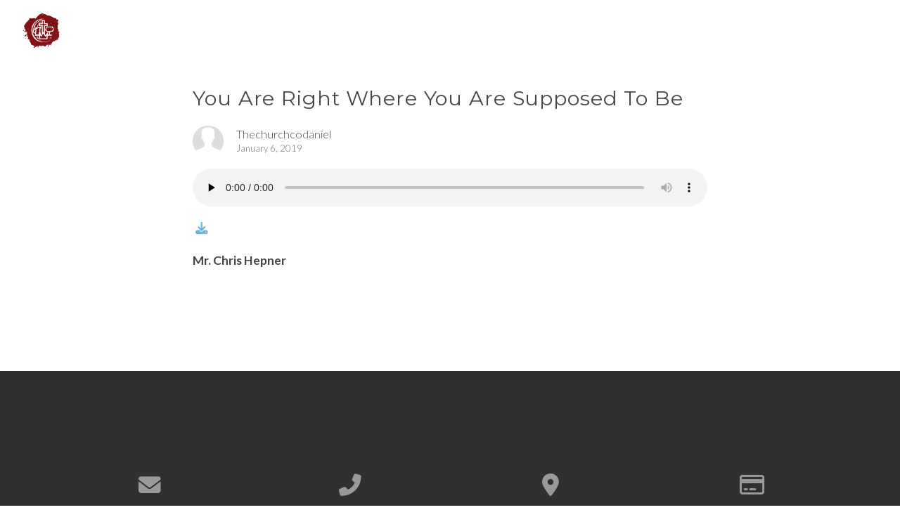

--- FILE ---
content_type: text/html; charset=UTF-8
request_url: https://bucyrusalliance.com/episode/you-are-right-where-you-are-supposed-to-be/
body_size: 7928
content:
<!DOCTYPE html><!--[if lt IE 7]> <html class="no-js lt-ie9 lt-ie8 lt-ie7" lang="en-US"> <![endif]--><!--[if IE 7]> <html class="no-js lt-ie9 lt-ie8" lang="en-US"> <![endif]--><!--[if IE 8]> <html class="no-js lt-ie9" lang="en-US"> <![endif]--><!--[if gt IE 8]><!--> <html class="no-js" lang="en-US"> <!--<![endif]--><head> <meta charset="utf-8"> <title>You Are Right Where You Are Supposed To Be</title> <meta name="viewport" content="width=device-width, initial-scale=1"> <link rel="profile" href="http://gmpg.org/xfn/11"> <link rel="pingback" href="https://bucyrusalliance.com/xmlrpc.php"> <link rel='dns-prefetch' href='//cdnjs.cloudflare.com'/><link rel='dns-prefetch' href='//js.stripe.com'/><link rel='dns-prefetch' href='//bucyrusalliance.thechurchco.com'/><link rel='dns-prefetch' href='//s.w.org'/> <script type="text/javascript">
			window._wpemojiSettings = {"baseUrl":"https:\/\/s.w.org\/images\/core\/emoji\/2.3\/72x72\/","ext":".png","svgUrl":"https:\/\/s.w.org\/images\/core\/emoji\/2.3\/svg\/","svgExt":".svg","source":{"wpemoji":"https:\/\/bucyrusalliance.com\/wp-includes\/js\/wp-emoji.js?ver=2.8.0","twemoji":"https:\/\/bucyrusalliance.com\/wp-includes\/js\/twemoji.js?ver=2.8.0"}};
			( function( window, document, settings ) {
	var src, ready, ii, tests;

	/*
	 * Create a canvas element for testing native browser support
	 * of emoji.
	 */
	var canvas = document.createElement( 'canvas' );
	var context = canvas.getContext && canvas.getContext( '2d' );

	/**
	 * Check if two sets of Emoji characters render the same.
	 *
	 * @param set1 array Set of Emoji characters.
	 * @param set2 array Set of Emoji characters.
	 * @returns {boolean} True if the two sets render the same.
	 */
	function emojiSetsRenderIdentically( set1, set2 ) {
		var stringFromCharCode = String.fromCharCode;

		// Cleanup from previous test.
		context.clearRect( 0, 0, canvas.width, canvas.height );
		context.fillText( stringFromCharCode.apply( this, set1 ), 0, 0 );
		var rendered1 = canvas.toDataURL();

		// Cleanup from previous test.
		context.clearRect( 0, 0, canvas.width, canvas.height );
		context.fillText( stringFromCharCode.apply( this, set2 ), 0, 0 );
		var rendered2 = canvas.toDataURL();

		return rendered1 === rendered2;
	}

	/**
	 * Detect if the browser supports rendering emoji or flag emoji. Flag emoji are a single glyph
	 * made of two characters, so some browsers (notably, Firefox OS X) don't support them.
	 *
	 * @since 4.2.0
	 *
	 * @param type {String} Whether to test for support of "flag" or "emoji".
	 * @return {Boolean} True if the browser can render emoji, false if it cannot.
	 */
	function browserSupportsEmoji( type ) {
		var isIdentical;

		if ( ! context || ! context.fillText ) {
			return false;
		}

		/*
		 * Chrome on OS X added native emoji rendering in M41. Unfortunately,
		 * it doesn't work when the font is bolder than 500 weight. So, we
		 * check for bold rendering support to avoid invisible emoji in Chrome.
		 */
		context.textBaseline = 'top';
		context.font = '600 32px Arial';

		switch ( type ) {
			case 'flag':
				/*
				 * Test for UN flag compatibility. This is the least supported of the letter locale flags,
				 * so gives us an easy test for full support.
				 *
				 * To test for support, we try to render it, and compare the rendering to how it would look if
				 * the browser doesn't render it correctly ([U] + [N]).
				 */
				isIdentical = emojiSetsRenderIdentically(
					[ 55356, 56826, 55356, 56819 ],
					[ 55356, 56826, 8203, 55356, 56819 ]
				);

				if ( isIdentical ) {
					return false;
				}

				/*
				 * Test for English flag compatibility. England is a country in the United Kingdom, it
				 * does not have a two letter locale code but rather an five letter sub-division code.
				 *
				 * To test for support, we try to render it, and compare the rendering to how it would look if
				 * the browser doesn't render it correctly (black flag emoji + [G] + [B] + [E] + [N] + [G]).
				 */
				isIdentical = emojiSetsRenderIdentically(
					[ 55356, 57332, 56128, 56423, 56128, 56418, 56128, 56421, 56128, 56430, 56128, 56423, 56128, 56447 ],
					[ 55356, 57332, 8203, 56128, 56423, 8203, 56128, 56418, 8203, 56128, 56421, 8203, 56128, 56430, 8203, 56128, 56423, 8203, 56128, 56447 ]
				);

				return ! isIdentical;
			case 'emoji':
				/*
				 * Emoji 5 has fairies of all genders.
				 *
				 * To test for support, try to render a new emoji (fairy, male), then compares
				 * it to how it would look if the browser doesn't render it correctly
				 * (fairy + male sign).
				 */
				isIdentical = emojiSetsRenderIdentically(
					[ 55358, 56794, 8205, 9794, 65039 ],
					[ 55358, 56794, 8203, 9794, 65039 ]
				);
				return ! isIdentical;
		}

		return false;
	}

	function addScript( src ) {
		var script = document.createElement( 'script' );

		script.src = src;
		script.defer = script.type = 'text/javascript';
		document.getElementsByTagName( 'head' )[0].appendChild( script );
	}

	tests = Array( 'flag', 'emoji' );

	settings.supports = {
		everything: true,
		everythingExceptFlag: true
	};

	for( ii = 0; ii < tests.length; ii++ ) {
		settings.supports[ tests[ ii ] ] = browserSupportsEmoji( tests[ ii ] );

		settings.supports.everything = settings.supports.everything && settings.supports[ tests[ ii ] ];

		if ( 'flag' !== tests[ ii ] ) {
			settings.supports.everythingExceptFlag = settings.supports.everythingExceptFlag && settings.supports[ tests[ ii ] ];
		}
	}

	settings.supports.everythingExceptFlag = settings.supports.everythingExceptFlag && ! settings.supports.flag;

	settings.DOMReady = false;
	settings.readyCallback = function() {
		settings.DOMReady = true;
	};

	if ( ! settings.supports.everything ) {
		ready = function() {
			settings.readyCallback();
		};

		if ( document.addEventListener ) {
			document.addEventListener( 'DOMContentLoaded', ready, false );
			window.addEventListener( 'load', ready, false );
		} else {
			window.attachEvent( 'onload', ready );
			document.attachEvent( 'onreadystatechange', function() {
				if ( 'complete' === document.readyState ) {
					settings.readyCallback();
				}
			} );
		}

		src = settings.source || {};

		if ( src.concatemoji ) {
			addScript( src.concatemoji );
		} else if ( src.wpemoji && src.twemoji ) {
			addScript( src.twemoji );
			addScript( src.wpemoji );
		}
	}

} )( window, document, window._wpemojiSettings );
		</script> <style type="text/css">img.wp-smiley,img.emoji { display: inline !important; border: none !important; box-shadow: none !important; height: 1em !important; width: 1em !important; margin: 0 .07em !important; vertical-align: -0.1em !important; background: none !important; padding: 0 !important;}</style><link rel='stylesheet' id='thechurchco-theme-css' href='https://bucyrusalliance.com/wp-content/themes/church/assets/css/site.css?ver=1.8.7' type='text/css' media='all'/><script type='text/javascript' src='https://v1staticassets.thechurchco.com/includes/js/jquery/jquery.js?ver=1.12.4'></script><script type='text/javascript' src='https://v1staticassets.thechurchco.com/includes/js/jquery/jquery-migrate.js?ver=1.4.1'></script><script type='text/javascript' src='https://bucyrusalliance.com/wp-content/themes/church/assets/js/vendor/modernizr-2.6.2.min.js?ver=2.6.2'></script><link rel='https://api.w.org/' href='https://bucyrusalliance.com/wp-json/'/><link rel="EditURI" type="application/rsd+xml" title="RSD" href="https://bucyrusalliance.com/xmlrpc.php?rsd"/><link rel="wlwmanifest" type="application/wlwmanifest+xml" href="https://bucyrusalliance.com/wp-includes/wlwmanifest.xml"/> <link rel='prev' title='What Do You Want For Christmas Pt III' href='https://bucyrusalliance.com/episode/what-do-you-want-for-christmas-pt-iii/'/><link rel='next' title='The Most Dangerous Place To Be' href='https://bucyrusalliance.com/episode/the-most-dangerous-place-to-be/'/><meta name="generator" content="THECHURCHCO 2.8.0"><link rel='shortlink' href='https://bucyrusalliance.com/?p=1127'/><link rel="alternate" type="application/json+oembed" href="https://bucyrusalliance.com/wp-json/oembed/1.0/embed?url=https%3A%2F%2Fbucyrusalliance.com%2Fepisode%2Fyou-are-right-where-you-are-supposed-to-be%2F"/><link rel="alternate" type="text/xml+oembed" href="https://bucyrusalliance.com/wp-json/oembed/1.0/embed?url=https%3A%2F%2Fbucyrusalliance.com%2Fepisode%2Fyou-are-right-where-you-are-supposed-to-be%2F&#038;format=xml"/><link href='https://fonts.googleapis.com/css?family=Montserrat:400,700|Lato:400,700,300' rel='stylesheet' type='text/css'><link rel="stylesheet" id="thechurchco-customizer-css" href="/api/v1/branding.css?v=1.1" type="text/css" media="all"/><meta name="robots" content="noodp"/><meta name="description" content="You Are Right Where You Are Supposed To Be"/><meta property="og:title" content="You Are Right Where You Are Supposed To Be | Bucyrus Alliance Church"><meta property="og:description" content="You Are Right Where You Are Supposed To Be"><meta property="og:url" content="https://bucyrusalliance.com/episode/you-are-right-where-you-are-supposed-to-be/"><meta property="og:site_name" content="Bucyrus Alliance Church"><meta property="og:type" content="website"/><meta name="twitter:card" content="summary"/><meta name="twitter:description" content="You Are Right Where You Are Supposed To Be"/><meta name="twitter:title" content="You Are Right Where You Are Supposed To Be | Bucyrus Alliance Church"/><meta name="twitter:site" content="@BucyrusAlliance"/><link rel="canonical" href="https://bucyrusalliance.com/episode/you-are-right-where-you-are-supposed-to-be/"/> <script>

			(function(i,s,o,g,r,a,m){i['GoogleAnalyticsObject']=r;i[r]=i[r]||function(){
				(i[r].q=i[r].q||[]).push(arguments)},i[r].l=1*new Date();a=s.createElement(o),
				m=s.getElementsByTagName(o)[0];a.async=1;a.src=g;m.parentNode.insertBefore(a,m)
			})(window,document,'script','//www.google-analytics.com/analytics.js','ga');

			// This Site
						
			
			// Global Tracking
			ga('create', "UA-73740581-4", {'name':'global'});
			ga('global.send', 'pageview');

		</script> <script async src="https://www.googletagmanager.com/gtag/js?id=G-XH16RT9B1H"></script> <script>
		window.dataLayer = window.dataLayer || [];
		function gtag(){dataLayer.push(arguments);}
		gtag('js', new Date());
		gtag('config', 'G-XH16RT9B1H',{'groups':'globaltracking'});
				</script> <script>

        var thechurchcoRecaptchas = [];

        // Recaptcha: Ninja
        var thechurchcoRecaptchaOnLoadCallback = function(){

            var $ = jQuery;
            var recaptchas = {};
            var rID = 0; 

            // Get All Ninja Forms

            $('.ninja-forms-cont').each(function(index){
                
                

                rID++;

                // Scope Form
                var $form = $(this);
                var form_id = $form.context.id+'_'+rID;

                // Tracking
                var tracking = $form.closest('[data-form-tracker]').attr('data-form-tracker');
               
                // Create Container
                var $container = $('<div class="field-wrap" data-tcc-google-recaptcha><div id="'+form_id+'_recaptcha">---RECAPTCHA---</div></div>');

                // Get Submit
                var $submitWrap = $form.find('.submit-wrap');

                // Check if we are in an Iframe or not.
                // Recaptchas don't work well in iFrames so we aren't going to use them.
                if ( self !== top ) {
                    // We need to pass the recaptcha check though so lets fake an answer.
                    var $fakeRecapcha = $('<input type="hidden" name="g-recaptcha-response" value="bypassrecaptcha" />');
                    $fakeRecapcha.insertBefore($submitWrap);
                    return;
                }


                // Insert
                $container.insertBefore($submitWrap)

                // Convert to ReCaptcha
                var wigdet = grecaptcha.render(form_id+'_recaptcha', {
                    'sitekey' : '6LdOFbYUAAAAANCAQ3n-0fCDwDEKpbUTRDCM1QBt',
                });

                thechurchcoRecaptchas.push(wigdet);

                // Clear Captcha on Submit
                $submitWrap.find('[type="submit"]').on('click',function(e){

                    // Track
                    var args = { 'send_to': 'globaltracking' }
                    if(tracking) {
                        gtag('event', tracking, {});
                        gtag('event', tracking, args);
                    }


                    // Reset
                    setTimeout(function(){
                        for(var i=0; i < thechurchcoRecaptchas.length; i++){
                            grecaptcha.reset(thechurchcoRecaptchas[i]);
                        }
                    },5000);
                })

            });

            // Signup Form.
            // if(window.Signup) window.Signup.setupGoogleRecaptcha();

        }

    </script> <link rel="icon" href="https://res.cloudinary.com/thechurchcoproduction/image/fetch/f_auto/https://thechurchco-production.s3.amazonaws.com/uploads/sites/3765/2016/03/cropped-logo-icon-grey-32x32.png" sizes="32x32"/><link rel="icon" href="https://res.cloudinary.com/thechurchcoproduction/image/fetch/f_auto/https://thechurchco-production.s3.amazonaws.com/uploads/sites/3765/2016/03/cropped-logo-icon-grey-192x192.png" sizes="192x192"/><link rel="apple-touch-icon-precomposed" href="https://res.cloudinary.com/thechurchcoproduction/image/fetch/f_auto/https://thechurchco-production.s3.amazonaws.com/uploads/sites/3765/2016/03/cropped-logo-icon-grey-180x180.png"/><meta name="msapplication-TileImage" content="https://res.cloudinary.com/thechurchcoproduction/image/fetch/f_auto/https://thechurchco-production.s3.amazonaws.com/uploads/sites/3765/2016/03/cropped-logo-icon-grey-270x270.png"/></head><body class="podcasts-template-default single single-podcasts postid-1127"><main class="tcc-main-content"> <div class="top-bar navigation-display-transparent "> <div class="top-bar-container"> <div class="logo logo-landscape medium"><a href="/"><img src="https://thechurchco-production.s3.amazonaws.com/uploads/sites/3765/2021/06/Bucyrus.png" loading="lazy"></a></div> <nav class="primary"> <ul id="menu-main-menu-1" class="menu-primary"><li class="menu-item menu-item-type-post_type menu-item-object-page menu-item-has-children menu-item-50"><a href="https://bucyrusalliance.com/about/">About Us</a><ul class="sub-menu"> <li class="menu-item menu-item-type-post_type menu-item-object-page menu-item-603"><a href="https://bucyrusalliance.com/staff/">Staff</a></li> <li class="menu-item menu-item-type-post_type menu-item-object-page menu-item-3089"><a href="https://bucyrusalliance.com/our-beliefs/">Our Beliefs</a></li></ul></li><li class="menu-item menu-item-type-post_type menu-item-object-page menu-item-has-children menu-item-606"><a href="https://bucyrusalliance.com/ministries/">Ministries</a><ul class="sub-menu"> <li class="menu-item menu-item-type-post_type menu-item-object-page menu-item-has-children menu-item-3237"><a href="https://bucyrusalliance.com/action-bible-devotions/">Kid&#8217;s</a></li> <li class="menu-item menu-item-type-post_type menu-item-object-page menu-item-3321"><a href="https://bucyrusalliance.com/youth/">Teens</a></li> <li class="menu-item menu-item-type-post_type menu-item-object-page menu-item-3046"><a href="https://bucyrusalliance.com/adult-sunday-school/">Adult</a></li> <li class="menu-item menu-item-type-post_type menu-item-object-page menu-item-3152"><a href="https://bucyrusalliance.com/seekhim/">Billboards</a></li> <li class="menu-item menu-item-type-post_type menu-item-object-page menu-item-3062"><a href="https://bucyrusalliance.com/ministries/esl-classess/">ESL (English as a Second Language)</a></li></ul></li><li class="menu-item menu-item-type-post_type menu-item-object-page menu-item-130"><a href="https://bucyrusalliance.com/events/">Events</a></li><li class="menu-item menu-item-type-post_type menu-item-object-page menu-item-129"><a href="https://bucyrusalliance.com/sermons/">Sermons</a></li><li class="menu-item menu-item-type-post_type menu-item-object-page menu-item-3610"><a href="https://bucyrusalliance.com/connect/">Get Connected</a></li><li class="menu-item menu-item-type-post_type menu-item-object-page menu-item-3578"><a href="https://bucyrusalliance.com/prayer/">Need Prayer</a></li><li class="menu-item menu-item-type-post_type menu-item-object-page menu-item-634"><a href="https://bucyrusalliance.com/give/">Give</a></li></ul> </nav> <nav class="mobile"> <ul id="menu-main-menu-2" class="menu-mobile"><li class="menu-item menu-item-type-post_type menu-item-object-page menu-item-has-children menu-item-50"><a href="https://bucyrusalliance.com/about/">About Us</a><ul class="sub-menu"> <li class="menu-item menu-item-type-post_type menu-item-object-page menu-item-603"><a href="https://bucyrusalliance.com/staff/">Staff</a></li> <li class="menu-item menu-item-type-post_type menu-item-object-page menu-item-3089"><a href="https://bucyrusalliance.com/our-beliefs/">Our Beliefs</a></li></ul></li><li class="menu-item menu-item-type-post_type menu-item-object-page menu-item-has-children menu-item-606"><a href="https://bucyrusalliance.com/ministries/">Ministries</a><ul class="sub-menu"> <li class="menu-item menu-item-type-post_type menu-item-object-page menu-item-has-children menu-item-3237"><a href="https://bucyrusalliance.com/action-bible-devotions/">Kid&#8217;s</a></li> <li class="menu-item menu-item-type-post_type menu-item-object-page menu-item-3321"><a href="https://bucyrusalliance.com/youth/">Teens</a></li> <li class="menu-item menu-item-type-post_type menu-item-object-page menu-item-3046"><a href="https://bucyrusalliance.com/adult-sunday-school/">Adult</a></li> <li class="menu-item menu-item-type-post_type menu-item-object-page menu-item-3152"><a href="https://bucyrusalliance.com/seekhim/">Billboards</a></li> <li class="menu-item menu-item-type-post_type menu-item-object-page menu-item-3062"><a href="https://bucyrusalliance.com/ministries/esl-classess/">ESL (English as a Second Language)</a></li></ul></li><li class="menu-item menu-item-type-post_type menu-item-object-page menu-item-130"><a href="https://bucyrusalliance.com/events/">Events</a></li><li class="menu-item menu-item-type-post_type menu-item-object-page menu-item-129"><a href="https://bucyrusalliance.com/sermons/">Sermons</a></li><li class="menu-item menu-item-type-post_type menu-item-object-page menu-item-3610"><a href="https://bucyrusalliance.com/connect/">Get Connected</a></li><li class="menu-item menu-item-type-post_type menu-item-object-page menu-item-3578"><a href="https://bucyrusalliance.com/prayer/">Need Prayer</a></li><li class="menu-item menu-item-type-post_type menu-item-object-page menu-item-634"><a href="https://bucyrusalliance.com/give/">Give</a></li></ul> <div class="menu-mobile-handle-container"> <span class="menu-mobile-handle-top"></span> <span class="menu-mobile-handle-middle"></span> <span class="menu-mobile-handle-bottom"></span> </div> </nav> </div></div> <header class="post"> <TCCAnnouncements site="https://bucyrusalliance.com" theme="default" pid="1127" time="6000"> </TCCAnnouncements> </header> <section class="row lightbg"> <div class="container"> <div class="post-content"> <h6>You Are Right Where You Are Supposed To Be</h6> <div class="author"> <div class="author-profile-picture"> <a href="/author/thechurchcodaniel"> <img src="https://bucyrusalliance.com/wp-content/themes/church/assets/img/default-avatar.jpg" loading="lazy"> </a> </div> <div class="author-details"> <a href="/author/thechurchcodaniel"><span class="author-display-name">Thechurchcodaniel</span></a> <span class="post-date">January 6, 2019</span> </div></div> <div class="audio-container"><!--[if lt IE 9]><script>document.createElement('audio');</script><![endif]--><audio class="wp-audio-shortcode" id="audio-1127-1" preload="none" style="width: 100%;" controls="controls"><source type="audio/mpeg" src="https://thechurchco-production.s3.amazonaws.com/uploads/sites/3765/2022/01/Sermon-01-06-2019-You-Are-Right-Where-You-Are-Supposed-To-Be.mp3?_=1"/><a href="https://thechurchco-production.s3.amazonaws.com/uploads/sites/3765/2022/01/Sermon-01-06-2019-You-Are-Right-Where-You-Are-Supposed-To-Be.mp3">https://thechurchco-production.s3.amazonaws.com/uploads/sites/3765/2022/01/Sermon-01-06-2019-You-Are-Right-Where-You-Are-Supposed-To-Be.mp3</a></audio></div> <p><a href="https://thechurchco-production.s3.amazonaws.com/uploads/sites/3765/2022/01/Sermon-01-06-2019-You-Are-Right-Where-You-Are-Supposed-To-Be.mp3"><span class="icon-download"></span></a></p> <p><strong>Mr. Chris Hepner</strong></p> </div> </div> </section> <footer class="default row icon-columns-row" id="contact"> <div class="container"> <div class="divider"></div> <div class="contact-wrap"> <div class="row-column column-three"> <a href="mailto:bucyrusalliance@gmail.com" aria-label="Contact us via email"> <span class="icon icon-mail" aria-hidden="true"></span> <span class="sr-only">Contact us via email</span> </a> <h6>Email</h6> <p><a href="mailto:bucyrusalliance@gmail.com">bucyrusalliance@gmail.com</a></p> </div> <div class="row-column column-three"> <a href="tel:419-562-2069" aria-label="Call us at 419-562-2069"> <span class="icon icon-phone" aria-hidden="true"></span> <span class="sr-only">Call us at 419-562-2069</span> </a> <h6>Call</h6> <p><a href="tel:419-562-2069">419-562-2069</a></p> </div> <div class="row-column column-three"> <a href="https://www.google.com/maps/place/1955 Hopley Ave Bucyrus, Ohio 44820/@40.7901787,-82.9494416,17z" target="_blank" aria-label="View map of our location"> <span class="icon icon-location" aria-hidden="true"></span> <span class="sr-only">View map of our location</span> </a> <h6>Find Us</h6> <p><a href="https://www.google.com/maps/place/1955 Hopley Ave Bucyrus, Ohio 44820/@40.7901787,-82.9494416,17z" target="_blank">1955 Hopley Ave Bucyrus, OH</a></p> </div> <div class="row-column column-three"> <a href="#tithely" target="_blank" aria-label="Give online"> <span class="icon icon-credit-card" aria-hidden="true"></span> <span class="sr-only">Give online</span> </a> <h6>Giving</h6> <p><a href="#tithely" target="_blank">Give Online</a></p> </div> </div> <div class="divider"></div> <div class="social"> <a target="_blank" href="https://www.facebook.com/BucyrusAlliance/"><span class="icon-facebook"></span></a> <a target="_blank" href="https://twitter.com/BucyrusAlliance"><span class="icon-twitter"></span></a> </div> <div class="copyright">&copy; 2026 Bucyrus Alliance Church</div> <div class="footer-nav"> </nav> </div> <div class="rep-platform"><a target="_blank" href="https://thechurchco.com/?utm_source=v1site&utm_medium=bucyrusalliance.com&utm_campaign=footer&utm_id=footer">The Church Co</a></div> </footer> <script>
		function nativePostMessage(action, data){
			if (!window.parent) return;
			var customData = { action, data };
			window.parent.postMessage(JSON.parse(JSON.stringify(customData)), '*')
		}

		var TCCBroadcastResize = function(){setTimeout(function(){if(!window.parent) return;window.parent.postMessage(JSON.parse(JSON.stringify({action:'RESIZE_PARENT',data: {height: document.documentElement.offsetHeight,origin: window.location.href}})), '*')},250)}
		document.addEventListener("DOMContentLoaded", function(){TCCBroadcastResize();});
		function inIframe(){
			try {
				return window.self !== window.top;
			} catch (e) {
				return true;
			}
		}

		// Some embeds aren't part of web components we need to resize on an interval
		if(inIframe()){

			// On Load
			nativePostMessage('RESIZE_PARENT', {height: document.documentElement.offsetHeight,origin: window.location.href})
			
			// Every Three Seconds
			setInterval(function(){nativePostMessage('RESIZE_PARENT', {height: document.documentElement.offsetHeight,origin: window.location.href})},3000)
			
		}


		</script> <script src="https://www.google.com/recaptcha/api.js?onload=thechurchcoRecaptchaOnLoadCallback&render=explicit" async defer></script> <script src="https://tithe.ly/widget/v3/give.js?3"></script> <script>
		var tw;
		jQuery(document).ready(function($) {

			// Add Attribute
			$('[href="#tithely"]')
				.attr('data-church-id','657189')
				.addClass('tithely-give-btn')
				.attr('target','_self');

			// Let's Go

			setTimeout(function() { tw = create_tithely_widget(); }, 500 );

		});


		</script> <link rel='stylesheet' id='mediaelement-css' href='https://v1staticassets.thechurchco.com/includes/js/mediaelement/mediaelementplayer-legacy.min.css?ver=4.2.6-78496d1' type='text/css' media='all'/><link rel='stylesheet' id='wp-mediaelement-css' href='https://v1staticassets.thechurchco.com/includes/js/mediaelement/wp-mediaelement.css?ver=tcc2.8.0' type='text/css' media='all'/><script type='text/javascript' src='https://cdnjs.cloudflare.com/ajax/libs/jquery-cookie/1.4.1/jquery.cookie.min.js?ver=1.4.1'></script><script type='text/javascript' src='https://cdnjs.cloudflare.com/ajax/libs/jquery-validate/1.15.0/jquery.validate.min.js?ver=2.0.1'></script><script type='text/javascript' src='https://cdnjs.cloudflare.com/ajax/libs/jquery.payment/1.3.2/jquery.payment.min.js?ver=2.0.1'></script><script type='text/javascript' src='https://bucyrusalliance.com/wp-content/themes/church/assets/js/plugins/idangerous.swiper.js?ver=1.0.0'></script><script type='text/javascript' src='https://bucyrusalliance.com/wp-content/themes/church/assets/js/bundle.min.js?ver=1.0.0'></script><script type='text/javascript' src='https://v1staticassets.thechurchco.com/includes/js/wp-embed.js?ver=tcc2.8.0'></script><script type='text/javascript'>
var mejsL10n = {"language":"en","strings":{"mejs.install-flash":"You are using a browser that does not have Flash player enabled or installed. Please turn on your Flash player plugin or download the latest version from https:\/\/get.adobe.com\/flashplayer\/","mejs.fullscreen-off":"Turn off Fullscreen","mejs.fullscreen-on":"Go Fullscreen","mejs.download-video":"Download Video","mejs.fullscreen":"Fullscreen","mejs.time-jump-forward":["Jump forward 1 second","Jump forward %1 seconds"],"mejs.loop":"Toggle Loop","mejs.play":"Play","mejs.pause":"Pause","mejs.close":"Close","mejs.time-slider":"Time Slider","mejs.time-help-text":"Use Left\/Right Arrow keys to advance one second, Up\/Down arrows to advance ten seconds.","mejs.time-skip-back":["Skip back 1 second","Skip back %1 seconds"],"mejs.captions-subtitles":"Captions\/Subtitles","mejs.captions-chapters":"Chapters","mejs.none":"None","mejs.mute-toggle":"Mute Toggle","mejs.volume-help-text":"Use Up\/Down Arrow keys to increase or decrease volume.","mejs.unmute":"Unmute","mejs.mute":"Mute","mejs.volume-slider":"Volume Slider","mejs.video-player":"Video Player","mejs.audio-player":"Audio Player","mejs.ad-skip":"Skip ad","mejs.ad-skip-info":["Skip in 1 second","Skip in %1 seconds"],"mejs.source-chooser":"Source Chooser","mejs.stop":"Stop","mejs.speed-rate":"Speed Rate","mejs.live-broadcast":"Live Broadcast","mejs.afrikaans":"Afrikaans","mejs.albanian":"Albanian","mejs.arabic":"Arabic","mejs.belarusian":"Belarusian","mejs.bulgarian":"Bulgarian","mejs.catalan":"Catalan","mejs.chinese":"Chinese","mejs.chinese-simplified":"Chinese (Simplified)","mejs.chinese-traditional":"Chinese (Traditional)","mejs.croatian":"Croatian","mejs.czech":"Czech","mejs.danish":"Danish","mejs.dutch":"Dutch","mejs.english":"English","mejs.estonian":"Estonian","mejs.filipino":"Filipino","mejs.finnish":"Finnish","mejs.french":"French","mejs.galician":"Galician","mejs.german":"German","mejs.greek":"Greek","mejs.haitian-creole":"Haitian Creole","mejs.hebrew":"Hebrew","mejs.hindi":"Hindi","mejs.hungarian":"Hungarian","mejs.icelandic":"Icelandic","mejs.indonesian":"Indonesian","mejs.irish":"Irish","mejs.italian":"Italian","mejs.japanese":"Japanese","mejs.korean":"Korean","mejs.latvian":"Latvian","mejs.lithuanian":"Lithuanian","mejs.macedonian":"Macedonian","mejs.malay":"Malay","mejs.maltese":"Maltese","mejs.norwegian":"Norwegian","mejs.persian":"Persian","mejs.polish":"Polish","mejs.portuguese":"Portuguese","mejs.romanian":"Romanian","mejs.russian":"Russian","mejs.serbian":"Serbian","mejs.slovak":"Slovak","mejs.slovenian":"Slovenian","mejs.spanish":"Spanish","mejs.swahili":"Swahili","mejs.swedish":"Swedish","mejs.tagalog":"Tagalog","mejs.thai":"Thai","mejs.turkish":"Turkish","mejs.ukrainian":"Ukrainian","mejs.vietnamese":"Vietnamese","mejs.welsh":"Welsh","mejs.yiddish":"Yiddish"}};
</script><script type='text/javascript' src='https://v1staticassets.thechurchco.com/includes/js/mediaelement/mediaelement-and-player.js?ver=4.2.6-78496d1'></script><script type='text/javascript' src='https://v1staticassets.thechurchco.com/includes/js/mediaelement/mediaelement-migrate.js?ver=tcc2.8.0'></script><script type='text/javascript'>
/* <![CDATA[ */
var _wpmejsSettings = {"pluginPath":"\/wp-includes\/js\/mediaelement\/","classPrefix":"mejs-","stretching":"responsive"};
/* ]]> */
</script><script type='text/javascript' src='https://v1staticassets.thechurchco.com/includes/js/mediaelement/wp-mediaelement.js?ver=tcc2.8.0'></script> </main></body></html>
<!--compressed, size saved 2.66%. From 32054 bytes, now 31202 bytes-->